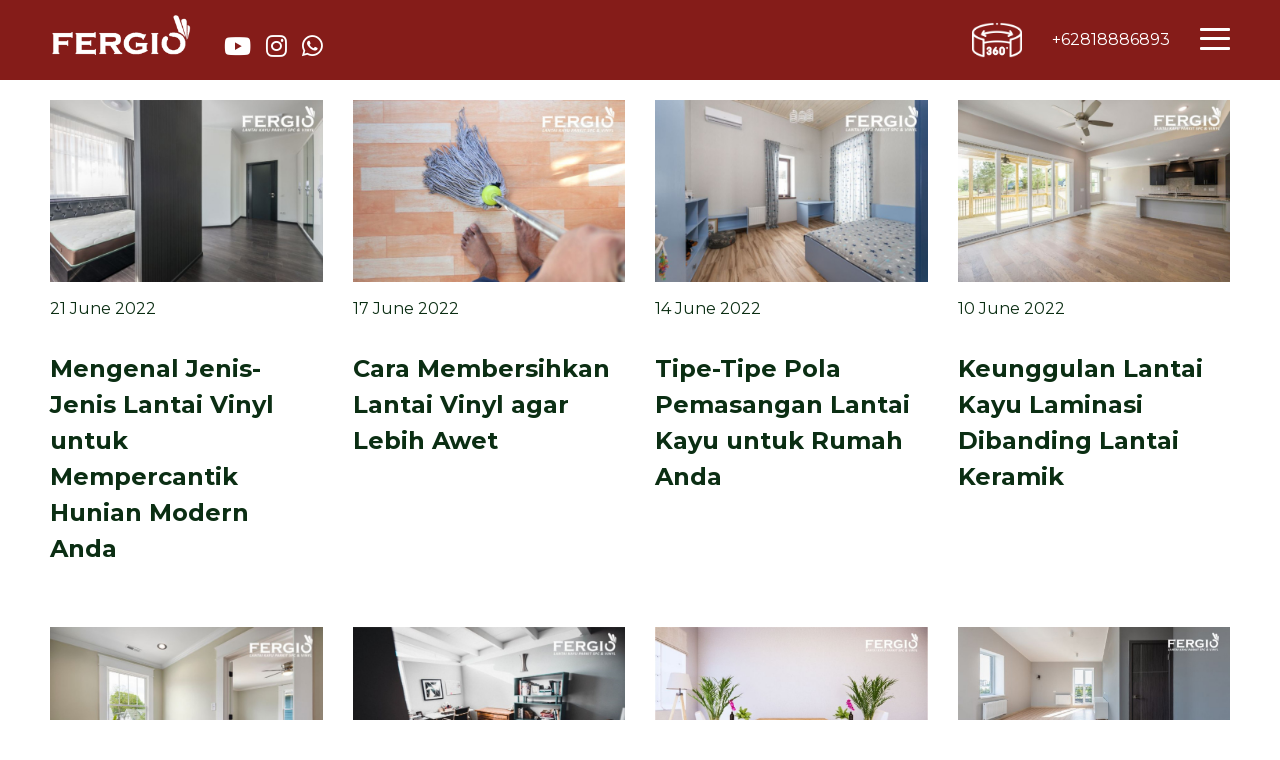

--- FILE ---
content_type: text/html; charset=UTF-8
request_url: https://www.lantaikayufergio.com/news?page=3
body_size: 4343
content:
<!DOCTYPE html>
<html lang="en">
<head>
    <meta charset="utf-8">
    <meta http-equiv="X-UA-Compatible" content="IE=edge">
    <meta name="viewport" content="width=device-width, initial-scale=1">
    <!-- The above 3 meta tags *must* come first in the head; any other head content must come *after* these tags -->
    <meta name="description" content="Berita terbaru lantai kayu dari fergio. Ikuti terus update berita dari kami,">
    <meta name="robots" content="index,follow">
    <meta name="keywords" content="lantai kayu vinyl, lantai kayu parket, lantai kayu jakarta">
    <meta name="author" content="Fergio">

    <!-- Google tag (gtag.js) -->
    <script async src="https://www.googletagmanager.com/gtag/js?id=G-JNN7G20L6G"></script>
    <script>
        window.dataLayer = window.dataLayer || [];
        function gtag(){dataLayer.push(arguments);}
        gtag('js', new Date());

        gtag('config', 'G-JNN7G20L6G');
    </script>

    <!-- Google tag (gtag.js) -->
    <script async src="https://www.googletagmanager.com/gtag/js?id=G-QH6CF61ZS7"></script>
    <script>
        window.dataLayer = window.dataLayer || [];
        function gtag(){dataLayer.push(arguments);}
        gtag('js', new Date());

        gtag('config', 'G-QH6CF61ZS7');
    </script>

    <!-- Google tag (gtag.js) -->
    <script async src="https://www.googletagmanager.com/gtag/js?id=AW-819957680">
    </script>
    <script>
        window.dataLayer = window.dataLayer || [];
        function gtag(){dataLayer.push(arguments);}
        gtag('js', new Date());

        gtag('config', 'AW-819957680');
    </script>

    <title>
                    News Fergio | Lantai Kayu Vinyl dan Parket Berkualitas Jakarta            </title>
    <link rel="icon" href="https://www.lantaikayufergio.com/favicon.ico">
    <link rel="stylesheet" href="https://www.lantaikayufergio.com/vendor/bootstrap/bootstrap.min.css" crossorigin="anonymous">
    <link rel="preconnect" href="https://fonts.googleapis.com">
    <link rel="preconnect" href="https://fonts.gstatic.com" crossorigin>
    <link href="https://fonts.googleapis.com/css2?family=Montserrat:ital,wght@0,400;0,600;0,700;0,800;1,400;1,700&display=swap" rel="stylesheet">
    <link rel="stylesheet" href="https://www.lantaikayufergio.com/css/app.css?ver=9">
    
    <!-- Google Tag Manager -->
    <script>(function(w,d,s,l,i){w[l]=w[l]||[];w[l].push({'gtm.start':
                new Date().getTime(),event:'gtm.js'});var f=d.getElementsByTagName(s)[0],
            j=d.createElement(s),dl=l!='dataLayer'?'&l='+l:'';j.async=true;j.src=
            'https://www.googletagmanager.com/gtm.js?id='+i+dl;f.parentNode.insertBefore(j,f);
        })(window,document,'script','dataLayer','GTM-NBTPSJD8');</script>
    <!-- End Google Tag Manager -->

</head>
<body class=" ">
<!-- Google Tag Manager (noscript) -->
<noscript><iframe src="https://www.googletagmanager.com/ns.html?id=GTM-NBTPSJD8"
                  height="0" width="0" style="display:none;visibility:hidden"></iframe></noscript>
<!-- End Google Tag Manager (noscript) -->
<header class=" header-scrolled ">
    <div class="d-none d-sm-block">
        <div class="container-fluid container-target">
            <div class="row">
                <div class="col-6 header-left">
                    <a href="https://www.lantaikayufergio.com">
                        <img src="https://www.lantaikayufergio.com/storage/settings/tE6iMkwVCmCCMALk8tnWV7grt7kqyPxFxCSBB9F3.png" class="logo" alt="Logo Fergio">
                    </a>
                    <div class="social">
                        <a href="https://www.youtube.com/@lantaikayufergio9019" target="_blank"><i class="fa-brands fa-youtube"></i></a>
                        <a href="https://www.instagram.com/lantaikayufergio/" target="_blank"><i class="fa-brands fa-instagram"></i></a>
                        <a href="https://wa.me/62818886893" target="_blank"><i class="fa-brands fa-whatsapp"></i></a>
                    </div>
                </div>
                <div class="col-6 header-right">
                    <span class="language-container"><a href="https://www.lantaikayufergio.com/virtual-store"><img src="https://www.lantaikayufergio.com/img/virtual-tour.png" class="virtual-tour" alt="Fergio Virtual Tour"></a></span>
                    <span class="header-phone"><a href="https://wa.me/62818886893" target="_blank">+62818886893</a></span>


                    <div class="relative burger-container">
                        <div class="menu-button">
                            <div class="menu-middlebar"></div>
                        </div>
                    </div>
                </div>
            </div>
        </div>
    </div>
    <div class="d-block d-sm-none">
        <div class="container-fluid">
            <div class="row">
                <div class="col-5">
                    <a href="https://www.lantaikayufergio.com">
                        <img src="https://www.lantaikayufergio.com/storage/settings/tE6iMkwVCmCCMALk8tnWV7grt7kqyPxFxCSBB9F3.png" class="logo logo-mobile" alt="Logo Fergio Mobile">
                    </a>
                </div>
                <div class="col-5 p-0 text-center">

                    <div class="social">
                        <span class="language-container"><a href="https://www.lantaikayufergio.com/virtual-store"><img src="https://www.lantaikayufergio.com/img/virtual-tour.png" class="virtual-tour" alt="Fergio Virtual Store"></a></span>
                        <span class="header-phone"><a href="https://wa.me/62818886893" target="_blank">+62818886893</a></span>
                    </div>
                </div>
                <div class="col-2 header-right">
                    <div class="relative burger-container">
                        <div class="menu-button">
                            <div class="menu-middlebar"></div>
                        </div>
                    </div>
                </div>
            </div>
        </div>
    </div>
</header>

<div class="menu-container text-center">
    <div class="menu-upper">Treasure The Moment</div>
    <div class="menu-middle">
        <a href="https://www.lantaikayufergio.com">
            <img src="https://www.lantaikayufergio.com/img/logo-large.png">
        </a>
        <div class="menu-middle-container">
            <span><a href="https://www.lantaikayufergio.com/calculate">Calculator</a></span>
            <span><a href="https://www.lantaikayufergio.com/let-us-choose">Let Us Choose</a></span>
            <span><a href="https://www.lantaikayufergio.com/virtual-store">Virtual Display</a></span>
        </div>
    </div>
    <div class="menu-lower">
                                <div class="icon-menu-container">
            <a href="https://www.lantaikayufergio.com#fergio-12th"  class="section-link"  >
                <img src="https://www.lantaikayufergio.com/img/menu-about.png">
                <div>About</div>
            </a>
        </div>
                <div class="icon-menu-container">
            <a href="https://www.lantaikayufergio.com/product"  >
                <img src="https://www.lantaikayufergio.com/img/menu-products.png">
                <div>Products</div>
            </a>
        </div>
                <div class="icon-menu-container">
            <a href="https://drive.google.com/drive/folders/1wW0RXaGP6gMgX8rOG81a4uUWh8Qo3jFh?usp=share_link"   target="_blank" >
                <img src="https://www.lantaikayufergio.com/img/menu-e-catalog.png">
                <div>E-Catalog</div>
            </a>
        </div>
                <div class="icon-menu-container">
            <a href="https://www.lantaikayufergio.com/news"  >
                <img src="https://www.lantaikayufergio.com/img/menu-articles.png">
                <div>Articles</div>
            </a>
        </div>
                <div class="icon-menu-container">
            <a href="https://www.lantaikayufergio.com/works"  >
                <img src="https://www.lantaikayufergio.com/img/menu-works.png">
                <div>Works</div>
            </a>
        </div>
                <div class="icon-menu-container">
            <a href="https://www.lantaikayufergio.com#find-us"  class="section-link"  >
                <img src="https://www.lantaikayufergio.com/img/menu-find-us.png">
                <div>Find Us</div>
            </a>
        </div>
            </div>
</div>

    <div class="first-section ">
        <div class="container-fluid">
            
            <div class="row">
                                    <div class="col-sm-3 news-box">
                        <a href="https://www.lantaikayufergio.com/news/mengenal-jenis-jenis-lantai-vinyl-untuk-mempercantik-hunian-modern-anda">
                            <div>
                                <img src="https://www.lantaikayufergio.com/storage/article/convert//article-1677057418article-1677056941ZLMppXTvt4aq6IiXnxSaoPF7YLx0gZdozh5o6TuK.jpg" alt="mengenal-jenis-jenis-lantai-vinyl-untuk-mempercantik-hunian-modern-anda">
                            </div>
                            <div class="news-date">21 June 2022</div>
                            <div class="news-title">Mengenal Jenis-Jenis Lantai Vinyl untuk Mempercantik Hunian Modern Anda</div>
                        </a>
                    </div>
                                    <div class="col-sm-3 news-box">
                        <a href="https://www.lantaikayufergio.com/news/cara-membersihkan-lantai-vinyl-agar-lebih-awet">
                            <div>
                                <img src="https://www.lantaikayufergio.com/storage/article/convert//article-1677057418article-1677056942u5DdE4hmVf78GPRuYNHdSYdViQRQQOaEHnxFXUxi.jpg" alt="cara-membersihkan-lantai-vinyl-agar-lebih-awet">
                            </div>
                            <div class="news-date">17 June 2022</div>
                            <div class="news-title">Cara Membersihkan Lantai Vinyl agar Lebih Awet</div>
                        </a>
                    </div>
                                    <div class="col-sm-3 news-box">
                        <a href="https://www.lantaikayufergio.com/news/tipe-tipe-pola-pemasangan-lantai-kayu-untuk-rumah-anda">
                            <div>
                                <img src="https://www.lantaikayufergio.com/storage/article/convert//article-1677057419article-16770569425PtnRfTT2v3mDCAkTo4VdMRODBccIG0ItLMO543Y.jpg" alt="tipe-tipe-pola-pemasangan-lantai-kayu-untuk-rumah-anda">
                            </div>
                            <div class="news-date">14 June 2022</div>
                            <div class="news-title">Tipe-Tipe Pola Pemasangan Lantai Kayu untuk Rumah Anda</div>
                        </a>
                    </div>
                                    <div class="col-sm-3 news-box">
                        <a href="https://www.lantaikayufergio.com/news/keunggulan-lantai-kayu-laminasi-dibanding-lantai-keramik">
                            <div>
                                <img src="https://www.lantaikayufergio.com/storage/article/convert//article-1677057419article-1677056942YSv7pplUpjz5giLGjorsnx2i4cWNExzPwdAUVB5j.jpg" alt="keunggulan-lantai-kayu-laminasi-dibanding-lantai-keramik">
                            </div>
                            <div class="news-date">10 June 2022</div>
                            <div class="news-title">Keunggulan Lantai Kayu Laminasi Dibanding Lantai Keramik</div>
                        </a>
                    </div>
                                    <div class="col-sm-3 news-box">
                        <a href="https://www.lantaikayufergio.com/news/penggunaan-lantai-vinyl-spc-yang-tepat-untuk-rumah-anda">
                            <div>
                                <img src="https://www.lantaikayufergio.com/storage/article/convert//article-1677057419article-16770569428k4fpPpzFYev9DhYEO0Rf13MEygZnar5Uovl1Gz1.jpg" alt="penggunaan-lantai-vinyl-spc-yang-tepat-untuk-rumah-anda">
                            </div>
                            <div class="news-date">07 June 2022</div>
                            <div class="news-title">Penggunaan Lantai Vinyl &amp; SPC yang Tepat untuk Rumah Anda</div>
                        </a>
                    </div>
                                    <div class="col-sm-3 news-box">
                        <a href="https://www.lantaikayufergio.com/news/tips-memilih-warna-lantai-kayu-putih-dan-hitam">
                            <div>
                                <img src="https://www.lantaikayufergio.com/storage/article/convert//article-1677057419article-1677056942g0oq1cQIYE55YpBT8otu7ZZKdWZUJVntdN8VbiB9.jpg" alt="tips-memilih-warna-lantai-kayu-putih-dan-hitam">
                            </div>
                            <div class="news-date">03 June 2022</div>
                            <div class="news-title">Tips Memilih Warna Lantai Kayu Putih dan Hitam</div>
                        </a>
                    </div>
                                    <div class="col-sm-3 news-box">
                        <a href="https://www.lantaikayufergio.com/news/ini-cara-pasang-lantai-vinyl-sticker-untuk-rumah-anda">
                            <div>
                                <img src="https://www.lantaikayufergio.com/storage/article/convert//article-1677057419article-16770569439CQSoULSBlhTleeV2rBZkpnxNkTNMUJH3XWfhbpV.jpg" alt="ini-cara-pasang-lantai-vinyl-sticker-untuk-rumah-anda">
                            </div>
                            <div class="news-date">31 May 2022</div>
                            <div class="news-title">Ini Cara Pasang Lantai Vinyl Sticker untuk Rumah Anda</div>
                        </a>
                    </div>
                                    <div class="col-sm-3 news-box">
                        <a href="https://www.lantaikayufergio.com/news/7-kelebihan-lantai-vinyl-sticker-kekurangannya">
                            <div>
                                <img src="https://www.lantaikayufergio.com/storage/article/convert//article-1677057419article-1677056943grjjQnpfyRDBETmNq5miFcLaqNK1AAOr5tNMYDLf.jpg" alt="7-kelebihan-lantai-vinyl-sticker-kekurangannya">
                            </div>
                            <div class="news-date">27 May 2022</div>
                            <div class="news-title">7 Kelebihan Lantai Vinyl Sticker &amp; Kekurangannya</div>
                        </a>
                    </div>
                            </div>

            <nav>
        <ul class="pagination">
            
                            <li class="page-item">
                    <a class="page-link" href="https://www.lantaikayufergio.com/news?page=2" rel="prev" aria-label="&laquo; Previous">&lsaquo;</a>
                </li>
            
            
                            
                
                
                                                                                        <li class="page-item"><a class="page-link" href="https://www.lantaikayufergio.com/news?page=1">1</a></li>
                                                                                                <li class="page-item"><a class="page-link" href="https://www.lantaikayufergio.com/news?page=2">2</a></li>
                                                                                                <li class="page-item active" aria-current="page"><span class="page-link">3</span></li>
                                                                                                <li class="page-item"><a class="page-link" href="https://www.lantaikayufergio.com/news?page=4">4</a></li>
                                                                                                <li class="page-item"><a class="page-link" href="https://www.lantaikayufergio.com/news?page=5">5</a></li>
                                                                                                <li class="page-item"><a class="page-link" href="https://www.lantaikayufergio.com/news?page=6">6</a></li>
                                                                                                <li class="page-item"><a class="page-link" href="https://www.lantaikayufergio.com/news?page=7">7</a></li>
                                                                                                <li class="page-item"><a class="page-link" href="https://www.lantaikayufergio.com/news?page=8">8</a></li>
                                                                        
            
                            <li class="page-item">
                    <a class="page-link" href="https://www.lantaikayufergio.com/news?page=4" rel="next" aria-label="Next &raquo;">&rsaquo;</a>
                </li>
                    </ul>
    </nav>

        </div>
    </div>

<footer class=" ">
    <div class="container-fluid">
        <div class="row footer-top">
            <div class="col-sm-8 footer-left">
                <div><a href="https://www.instagram.com/lantaikayufergio/">Follow Us</a></div>
                <div class="designer-link"><a
                        href="https://wa.me/62818886893?text=Halo%20Fergio%2C%20saya%20ingin%20meminta%20catalogue.%20Saya%20designer%20dari%20"
                        target="_blank">Request Catalogue & Get Special Offer for Designers</a></div>
            </div>
            <div class="col-sm-4 footer-right">
                <ul class="footer-menu">
                    <li><a href="https://www.lantaikayufergio.com#fergio-12th" class="section-link">Temui Fergio</a></li>
                    <li><a href="https://www.tokopedia.com/lantaifergio" target="_blank">Tokopedia</a></li>
                    <li><a href="https://shopee.co.id/fergiolantaikayu" target="_blank">Shopee</a></li>
                    <li><a href="https://www.lantaikayufergio.com/virtual-store" class="section-link">Virtual Display</a></li>
                    <li><a href="https://www.lantaikayufergio.com/retailers">Retailers</a></li>
                </ul>
            </div>
        </div>
        <div>Tertarik dengan Produk Kami?</div>
        <div class="hover-footer">
            <div class="row">
                <div class="col-7">
                    <a href="https://wa.me/62818886893" target="_blank"><img
                            src="https://www.lantaikayufergio.com/storage/settings/nrMG9Kiob6a8UQscMPdGL9QD0mXEU7inXlX0K3vX.png" alt="Tanya Fergio"></a>
                </div>
                <div class="col-5 d-flex justify-content-end">
                    <div class="footer-arrow-container">
                        <i class="fa fa-arrow-right"></i>
                    </div>
                </div>
            </div>
        </div>
    </div>
</footer>


<script src="https://www.lantaikayufergio.com/vendor/jquery/jquery-1.11.1.min.js"></script>
<script src="https://www.lantaikayufergio.com/vendor/bootstrap/bootstrap.min.js"></script>
<script src="https://kit.fontawesome.com/7157ce7f4b.js" crossorigin="anonymous"></script>
    <script>
        $('.menu-button').on( "click", function() {

            $(this).css("z-index", 3)
            $('.menu-button').toggleClass("addOnMenu");
            $('.menu-container').toggleClass("showOnMenu");
            $('.menu-container nav').toggleClass("moveUpMenu");

            $('body').toggleClass('menu-opened')
        });


    </script>
</body>
</html>


--- FILE ---
content_type: text/css
request_url: https://www.lantaikayufergio.com/css/app.css?ver=9
body_size: 32309
content:
body {
  margin: 0;
  font-family: 'Montserrat', sans-serif; }

header {
  padding: 15px 0; }

.header-phone {
  margin-left: 30px; }

.flex-center {
  display: flex;
  align-items: center; }

.container-fluid {
  padding-left: 50px;
  padding-right: 50px; }

.width-100 {
  width: 100%; }

#blocker {
  position: fixed;
  top: 0;
  left: 0;
  width: 100%;
  height: 100%;
  background: url("../img/fergio-batik.webp");
  z-index: 9999;
  transition: 1s all;
  opacity: 1;
  display: flex;
  flex-direction: column;
  align-items: center;
  justify-content: center; }
  #blocker .text-container {
    color: #851c19;
    font-size: 5vw;
    font-weight: bold;
    text-align: center;
    transform: scale(0.94);
    animation: scale 3s forwards cubic-bezier(0.5, 1, 0.89, 1); }
    #blocker .text-container span {
      display: inline-block;
      opacity: 0;
      filter: blur(4px); }
    #blocker .text-container span:nth-child(1) {
      animation: fade-in 0.8s 0.1s forwards cubic-bezier(0.11, 0, 0.5, 0); }
    #blocker .text-container span:nth-child(2) {
      animation: fade-in 0.8s 0.2s forwards cubic-bezier(0.11, 0, 0.5, 0); }
    #blocker .text-container span:nth-child(3) {
      animation: fade-in 0.8s 0.3s forwards cubic-bezier(0.11, 0, 0.5, 0); }
    #blocker .text-container span:nth-child(4) {
      animation: fade-in 0.8s 0.4s forwards cubic-bezier(0.11, 0, 0.5, 0); }
    #blocker .text-container span:nth-child(5) {
      animation: fade-in 0.8s 0.5s forwards cubic-bezier(0.11, 0, 0.5, 0); }
    #blocker .text-container span:nth-child(6) {
      animation: fade-in 0.8s 0.6s forwards cubic-bezier(0.11, 0, 0.5, 0); }
    #blocker .text-container span:nth-child(7) {
      animation: fade-in 0.8s 0.7s forwards cubic-bezier(0.11, 0, 0.5, 0); }
    #blocker .text-container span:nth-child(8) {
      animation: fade-in 0.8s 0.8s forwards cubic-bezier(0.11, 0, 0.5, 0); }

@keyframes scale {
  100% {
    transform: scale(1); } }
@keyframes fade-in {
  100% {
    opacity: 1;
    filter: blur(0); } }
.relative {
  position: relative; }

body.home-body > * {
  opacity: 0;
  transition: 1s all; }

.home-body {
  overflow: hidden; }

body.loaded > * {
  opacity: 1; }

.loaded #blocker {
  opacity: 0;
  pointer-events: none; }

.text-dark-red {
  color: #640300; }

.text-red {
  color: #851c19; }

.lds-ellipsis {
  display: inline-block;
  position: relative;
  width: 80px;
  height: 80px; }

.lds-ellipsis div {
  position: absolute;
  top: 33px;
  width: 13px;
  height: 13px;
  border-radius: 50%;
  background: #851c19;
  animation-timing-function: cubic-bezier(0, 1, 1, 0); }

.lds-ellipsis div:nth-child(1) {
  left: 8px;
  animation: lds-ellipsis1 0.6s infinite; }

.lds-ellipsis div:nth-child(2) {
  left: 8px;
  animation: lds-ellipsis2 0.6s infinite; }

.lds-ellipsis div:nth-child(3) {
  left: 32px;
  animation: lds-ellipsis2 0.6s infinite; }

.lds-ellipsis div:nth-child(4) {
  left: 56px;
  animation: lds-ellipsis3 0.6s infinite; }

@keyframes lds-ellipsis1 {
  0% {
    transform: scale(0); }
  100% {
    transform: scale(1); } }
@keyframes lds-ellipsis3 {
  0% {
    transform: scale(1); }
  100% {
    transform: scale(0); } }
@keyframes lds-ellipsis2 {
  0% {
    transform: translate(0, 0); }
  100% {
    transform: translate(24px, 0); } }
@media screen and (max-width: 767px) {
  .container-fluid {
    padding-left: 15px;
    padding-right: 15px; } }
img {
  max-width: 100%; }

.btn-primary {
  border-radius: 0;
  border: solid 1px #000;
  background: transparent;
  color: #000; }
  .btn-primary:hover {
    background: #851c19;
    border: solid 1px #000; }
  .btn-primary:focus, .btn-primary:active {
    color: #fff;
    background-color: #851c19 !important;
    border-color: #000 !important; }

.btn-red {
  border-radius: 0;
  border: solid 2px #640300;
  background: transparent;
  color: #640300;
  font-weight: bold; }
  .btn-red:hover {
    background: #640300;
    color: #fff; }
  .btn-red:focus, .btn-red:active {
    color: #fff;
    background-color: #640300 !important;
    border-color: #000 !important; }

body .menu-container {
  position: fixed;
  opacity: 0;
  top: 0;
  left: 0;
  visibility: hidden;
  width: 100%;
  height: 100%;
  transition: all 0.5s ease 0.35s;
  z-index: 9;
  background-image: url("../img/bg-menu.jpg");
  background-size: cover; }

.menu-container.showOnMenu {
  opacity: 1;
  visibility: visible;
  transition: all 0.5s ease 0.15s; }

.menu-container nav {
  display: flex;
  flex-direction: column;
  height: 100vh;
  transition: all 0.6s ease; }

.moveUpMenu {
  opacity: 1;
  transition: all 1s ease 0.3s;
  animation: 1s moveup linear; }

.burger-container {
  margin-left: 30px; }

body .menu-button {
  width: 30px;
  height: 25px;
  cursor: pointer;
  transition: all 0.3s ease; }

body .menu-button:before,
body .menu-button:after {
  content: "";
  position: absolute;
  top: 0px;
  border-radius: 5px;
  width: 100%;
  height: 3px;
  background-color: #fff;
  transition: all 0.25s ease;
  left: 0; }

body .menu-button:after {
  top: calc(100% - 6px); }

body .menu-button.addOnMenu:before {
  transform: rotate(45deg);
  top: calc(50% - 3px);
  transition: all 0.3s ease; }

body .menu-button.addOnMenu:after {
  transform: rotate(-45deg);
  top: calc(50% - 3px);
  transition: all 0.3s ease; }

body .menu-button.addOnMenu > .menu-middlebar {
  opacity: 0;
  transition: all 0.3s ease; }

body .menu-button .menu-middlebar {
  opacity: 1;
  position: relative;
  top: calc(50% - 3px);
  width: 100%;
  height: 3px;
  border-radius: 5px;
  background-color: #fff;
  transition: all 0.2s ease; }

.menu-upper {
  text-align: center;
  margin-top: 50px;
  color: #fff;
  font-size: 28px; }

.menu-middle {
  position: absolute;
  top: 50%;
  left: 0;
  transform: translateY(-50%);
  width: 100%;
  text-align: center; }
  .menu-middle img {
    width: 300px;
    margin-bottom: 30px; }
  .menu-middle .menu-middle-container span {
    margin: 0 30px; }
    .menu-middle .menu-middle-container span a {
      color: #fff;
      text-decoration: none; }

.menu-lower {
  position: absolute;
  bottom: 15px;
  left: 0;
  width: 100%;
  color: #fff; }
  .menu-lower .icon-menu-container {
    display: inline-block;
    margin: 0 30px; }
    .menu-lower .icon-menu-container img {
      width: 30px;
      margin-bottom: 15px; }
    .menu-lower .icon-menu-container a {
      color: #fff;
      text-decoration: none; }

.header-left, .header-right .language-container, .header-right .header-phone, .logo-mobile, .social {
  transition: 0.5s all; }

.menu-opened .header-left, .menu-opened .header-right .language-container, .menu-opened .header-right .header-phone, .menu-opened .logo-mobile, .menu-opened .social {
  opacity: 0; }
.menu-opened .header-scrolled {
  background: transparent; }

@-moz-keyframes moveup {
  0% {
    opacity: 0;
    margin-top: 100px; }
  100% {
    opacity: 1;
    margin-top: 0px; } }
@-webkit-keyframes moveup {
  0% {
    opacity: 0;
    margin-top: 100px; }
  100% {
    opacity: 1;
    margin-top: 0px; } }
@-o-keyframes moveup {
  0% {
    opacity: 0;
    margin-top: 100px; }
  100% {
    opacity: 1;
    margin-top: 0px; } }
@keyframes moveup {
  0% {
    opacity: 0;
    margin-top: 100px; }
  100% {
    opacity: 1;
    margin-top: 0px; } }
@media (max-width: 767px) {
  .menu-upper {
    margin-top: 60px; }

  .menu-middle .menu-middle-container {
    font-size: 12px; }
    .menu-middle .menu-middle-container span {
      margin: 0 15px; }

  .menu-lower {
    display: flex;
    flex-wrap: wrap; }
    .menu-lower .icon-menu-container {
      width: 33.33%;
      margin-left: 0;
      margin-right: 0;
      margin-bottom: 15px; } }
.page-item.active .page-link {
  background: #851c19;
  border-color: #851c19; }

.page-link {
  color: #851c19; }
  .page-link:hover {
    color: #851c19; }

header {
  position: absolute;
  top: 0;
  width: 100%;
  z-index: 9999;
  transition: 0.25s all;
  background: transparent; }
  header.header-scrolled {
    position: fixed;
    background: #851c19; }

.logo {
  max-height: 50px; }

.header-phone a:hover {
  text-decoration: none; }

.container-target {
  transition: 0.25s all; }

.social {
  display: inline-block;
  margin-left: 30px;
  font-size: 0; }
  .social a {
    color: #fff;
    font-size: 24px;
    margin-right: 15px; }
    .social a:hover {
      color: #fff; }

.virtual-tour {
  height: 50px;
  filter: brightness(0) invert(1); }

.header-left {
  display: flex;
  align-items: flex-end; }

.header-right {
  display: flex;
  align-items: center;
  justify-content: flex-end;
  text-align: right;
  color: #fff; }
  .header-right i {
    cursor: pointer;
    margin-left: 30px; }
  .header-right a {
    color: #fff; }
    .header-right a:hover {
      color: #fff; }

@media (max-width: 768px) {
  .social {
    margin-left: 0; }
    .social a {
      margin-right: 0; }
    .social .virtual-tour {
      height: 35px; }
    .social .header-phone {
      margin-left: 15px; }
    .social .header-phone a {
      font-size: 14px; }

  .logo {
    margin-top: -6px; }

  .burger-container {
    margin-top: 7px; } }
footer {
  background: #851c19;
  color: #fff;
  padding-top: 100px;
  padding-bottom: 30px;
  margin-top: 100px; }

.hover-footer {
  padding-bottom: 15px;
  position: relative;
  cursor: pointer; }

.hover-footer:after {
  content: '';
  position: absolute;
  width: 100%;
  transform: scaleX(0);
  height: 3px;
  bottom: 0;
  left: 0;
  background-color: #fff;
  transform-origin: bottom right;
  transition: transform 0.25s ease-out; }

.hover-footer:hover:after {
  transform: scaleX(1);
  transform-origin: bottom left; }

.hover-footer:hover i {
  transform: translateX(0); }

.footer-arrow-container {
  display: flex;
  align-items: flex-end;
  font-size: 7vw; }
  .footer-arrow-container i {
    transition: 0.25s all;
    transform: translateX(-30px); }

.footer-menu {
  list-style-type: none;
  padding-left: 0; }
  .footer-menu li {
    margin-bottom: 15px; }

footer.no-margin {
  margin-top: 0; }

.footer-top {
  margin-bottom: 50px; }

.designer-link a {
  color: #fff;
  text-decoration: none; }

.footer-menu a, .footer-left a {
  color: #fff;
  text-decoration: none; }

@media screen and (max-width: 767px) {
  footer {
    padding-top: 50px; }

  .footer-left {
    margin-bottom: 30px; }
    .footer-left > div {
      margin-bottom: 15px; } }
.product {
  height: 600px;
  position: absolute;
  left: 60vw;
  bottom: 30px;
  transition: 1s all;
  transform: scale(0.7) translateX(-50px); }

.home-background {
  content: '';
  width: 100%;
  height: 100%;
  position: absolute;
  top: 0;
  left: 0;
  z-index: -1;
  transition: 1s all;
  overflow: hidden; }

.scrolled {
  width: 0; }
  .scrolled .product {
    transform: scale(0.7) translateX(-50px); }

.scroll-target .product {
  transform: scale(1) translateX(0); }

.first {
  position: relative; }

.section {
  width: 100vw;
  height: 100vh; }

.home-top {
  position: relative;
  height: 100vh; }

.side-menu-container {
  top: 100px;
  left: 50px;
  position: absolute;
  display: inline-block; }
  .side-menu-container .side-menu {
    display: inline-block;
    color: #fff;
    list-style-type: none;
    padding-left: 0;
    font-size: 14px; }
    .side-menu-container .side-menu li {
      margin: 10px 0;
      transition: 0.5s all;
      cursor: pointer; }
      .side-menu-container .side-menu li.active {
        font-weight: bold;
        font-size: 18px; }

.paginator-container {
  position: absolute;
  bottom: 30px;
  left: 0;
  color: #fff; }

.product-name-container {
  position: absolute;
  bottom: 150px; }
  .product-name-container .product-name {
    font-size: 4vw;
    font-weight: bold;
    color: #fff; }
    .product-name-container .product-name i {
      transform: rotate(-45deg); }

.sub-product {
  color: #fff; }
  .sub-product span {
    margin-right: 15px; }
    .sub-product span:nth-child(1):before {
      content: none; }
    .sub-product span:before {
      content: '|';
      padding-right: 15px; }

.right-box-container {
  color: #fff;
  position: absolute;
  right: 75px;
  top: 120px;
  width: 200px;
  text-align: left; }
  .right-box-container .see-more {
    color: #fff;
    text-decoration: none;
    border-bottom: solid 1px #fff; }

.sticky-meet {
  position: sticky !important;
  align-self: flex-start;
  top: 100px; }

.meet-img {
  margin-bottom: 30px; }

.slider-container {
  display: flex;
  justify-content: center; }

#slider-vertical, #slider-horizontal {
  margin: auto;
  height: 100%;
  max-height: 450px;
  width: 2px;
  background: #000;
  border-color: #000; }
  #slider-vertical #custom-handle, #slider-vertical #custom-handle-mobile, #slider-horizontal #custom-handle, #slider-horizontal #custom-handle-mobile {
    border: 0;
    background: #fff;
    outline: 0;
    width: auto;
    height: auto;
    transform: translateY(70px); }
    #slider-vertical #custom-handle .inner-handle, #slider-vertical #custom-handle-mobile .inner-handle, #slider-horizontal #custom-handle .inner-handle, #slider-horizontal #custom-handle-mobile .inner-handle {
      border-radius: 50%;
      width: 100px;
      height: 100px;
      margin-left: -45px;
      padding-top: 35px;
      text-align: center;
      color: #000;
      background: #fff;
      border: solid 1px #000; }
    #slider-vertical #custom-handle .arrow, #slider-vertical #custom-handle-mobile .arrow, #slider-horizontal #custom-handle .arrow, #slider-horizontal #custom-handle-mobile .arrow {
      margin-left: -4px;
      background: #fff; }
    #slider-vertical #custom-handle .arrow-top, #slider-vertical #custom-handle-mobile .arrow-top, #slider-horizontal #custom-handle .arrow-top, #slider-horizontal #custom-handle-mobile .arrow-top {
      padding-bottom: 15px; }
    #slider-vertical #custom-handle .arrow-btm, #slider-vertical #custom-handle-mobile .arrow-btm, #slider-horizontal #custom-handle .arrow-btm, #slider-horizontal #custom-handle-mobile .arrow-btm {
      padding-top: 15px; }
  #slider-vertical .ui-state-active, #slider-horizontal .ui-state-active {
    background: #fff; }
  #slider-vertical .ui-slider-range, #slider-horizontal .ui-slider-range {
    background: #fff; }

.fergio-about-col {
  display: flex;
  align-items: center;
  justify-content: center; }

.section-full-height {
  min-height: 100vh;
  display: flex;
  padding-top: 100px; }

.fergio-brand-col {
  display: flex;
  flex-direction: column;
  align-items: flex-start;
  justify-content: center; }

.img-why {
  margin: 50px 0; }

.works-carousel {
  margin: 100px 0; }
  .works-carousel .owl-item img {
    transform: scale(0.7);
    transition: 0.5s all; }
  .works-carousel .owl-item.center img {
    transform: scale(1); }

.works-section {
  padding: 100px 0; }

.meet-fergio {
  margin-bottom: 50px; }

.meet-title {
  font-size: 24px; }

.meet-content, .meet-content-offline {
  font-size: 16px;
  list-style-type: none;
  padding-left: 0; }
  .meet-content li, .meet-content-offline li {
    margin-bottom: 30px; }
    .meet-content li a, .meet-content-offline li a {
      color: #212529;
      text-decoration: none; }

.timeline-container {
  height: 100%; }

.meet-img-container, .meet-offline-container {
  font-size: 0; }

.timeline-img, .meet-img {
  transition: opacity 1s ease-out;
  opacity: 0;
  height: 0;
  overflow: hidden; }

.timeline-img.active, .meet-img.active {
  opacity: 1;
  height: auto; }

.year-first {
  font-size: 90px;
  text-align: center;
  color: #851c19;
  font-weight: bold; }

.year-second {
  color: #851c19;
  font-weight: bold;
  transform: rotate(90deg) translateY(90%); }
  .year-second span {
    font-size: 27px; }

.meet-online-row {
  margin-top: 75px;
  margin-bottom: 75px; }

.why-content {
  line-height: 2; }

.youtube-wrapper {
  position: relative;
  cursor: pointer; }
  .youtube-wrapper i {
    position: absolute;
    left: 0;
    right: 0;
    top: 50%;
    transform: translateY(-50%);
    color: #ff0000;
    font-size: 120px;
    text-align: center;
    pointer-events: none; }

@media screen and (max-width: 767px) {
  .side-menu-container {
    display: none; }

  .product-name-container {
    top: 100px; }
    .product-name-container .product-name {
      font-size: 36px; }

  .sub-product span {
    display: block;
    margin-top: 10px; }
    .sub-product span:before {
      content: none; }

  .meet-online-row {
    margin-top: 0;
    margin-bottom: 50px; }

  .right-box-container {
    top: 300px;
    left: 15px;
    text-align: left;
    font-size: 12px; }

  .product {
    height: 50vh; }

  .section-full-height {
    min-height: auto; }

  .fergio-brand-col p {
    margin-top: 30px;
    margin-bottom: 50px; }

  .row-about2 .fergio-about-col {
    order: 1; }
    .row-about2 .fergio-about-col p {
      margin-bottom: 0;
      margin-top: 50px; }

  .about2-img-container {
    order: 2; }

  .timeline-container {
    height: auto; }

  .works-section {
    padding-bottom: 0; }

  #slider-vertical {
    display: none; }

  .works-carousel {
    margin: 50px 0; }

  .works-section-carousel {
    margin-bottom: 100px; }

  .why-row .fergio-brand-col h2 {
    font-size: 20px; }
  .why-row .fergio-brand-col {
    order: 2;
    margin-top: 30px; }

  .meet-title {
    margin-bottom: 15px; }

  .meet-content li {
    margin-bottom: 5px; }

  .slider-container {
    margin: 50px 0; }

  #slider-horizontal {
    width: 65%; }
    #slider-horizontal #custom-handle, #slider-horizontal #custom-handle-mobile {
      transform: translateY(-37.5px) translateX(-45%);
      background: transparent;
      display: flex;
      flex-direction: row; }
      #slider-horizontal #custom-handle .inner-handle, #slider-horizontal #custom-handle-mobile .inner-handle {
        margin-left: 0;
        width: 75px;
        height: 75px;
        min-width: 75px;
        min-height: 75px;
        padding-top: 28px; }
      #slider-horizontal #custom-handle .arrow-left, #slider-horizontal #custom-handle .arrow-right, #slider-horizontal #custom-handle-mobile .arrow-left, #slider-horizontal #custom-handle-mobile .arrow-right {
        height: 16px;
        margin-top: 33.5px; }
      #slider-horizontal #custom-handle .arrow-right, #slider-horizontal #custom-handle-mobile .arrow-right {
        margin-left: 0;
        padding-left: 10px; }
      #slider-horizontal #custom-handle .arrow-left, #slider-horizontal #custom-handle-mobile .arrow-left {
        padding-right: 10px; }

  .timeline p {
    margin-bottom: 0;
    height: 100px;
    overflow: auto; }

  .year-first {
    font-size: 40px; }

  .year-second {
    font-size: 14px;
    transform: rotate(90deg) translateY(20%); }
    .year-second span {
      font-size: inherit; } }
@media screen and (min-width: 768px) and (max-width: 991px) {
  .section-full-height {
    min-height: auto; }

  .timeline-container {
    height: auto; }

  .section-about2 {
    padding: 100px 0; }

  #slider-vertical {
    min-height: 350px; }

  .works-section-carousel {
    padding-top: 0; } }
.first-section {
  padding-top: 100px;
  position: relative; }

.product-title {
  color: #851c19;
  text-transform: uppercase;
  margin-top: 70px; }
  .product-title span {
    font-weight: bold; }

.treasure-text {
  position: absolute;
  top: 0;
  left: 0;
  width: 100%;
  z-index: -1;
  padding: 0 15px; }

.product-tabs {
  justify-content: center;
  border: 0;
  margin-bottom: 30px;
  margin-top: 50px; }
  .product-tabs .nav-link {
    background: transparent;
    border: 0;
    color: #851c19;
    border-top: solid 1px #851c19;
    border-radius: 0;
    padding-left: 10px;
    padding-right: 10px;
    margin: 0 15px; }
    .product-tabs .nav-link.active {
      color: #851c19;
      font-weight: bold;
      border-top: solid 1px #851c19; }
    .product-tabs .nav-link:hover, .product-tabs .nav-link:focus {
      border-color: #851c19;
      outline: 0; }

.filtr-item {
  /* position: absolute !important; */
  display: inline-block;
  width: 24%;
  text-align: center; }

.filtr-item img {
  min-width:59px !important;
  min-height:300px !important;
  width: 59px;
  margin-bottom: 100px;
  position: relative;
  z-index: 1; }

.filtr-item.big-image img {
  height: 300px;
  width: auto; }

.filter-menu-container {
  text-align: center;
  list-style-type: none;
  margin-bottom: 50px; }
  .filter-menu-container li {
    display: inline-block; }
    .filter-menu-container li.active span {
      background: #851c19;
      color: #fff; }
  .filter-menu-container .btn-primary {
    border-radius: 10px;
    border-color: #851c19;
    color: #851c19; }
    .filter-menu-container .btn-primary:hover {
      color: #fff; }

.product-desc-container {
  width: 0;
  height: 0;
  position: absolute;
  border-radius: 50%;
  display: flex;
  flex-direction: column;
  align-items: center;
  justify-content: center;
  left: 0;
  right: 0;
  margin: auto;
  opacity: 0;
  transition: 0.25s width, 0.25s height, 0.25s opacity;
  top: calc(100% - 125px); }
  .product-desc-container .product-detail-name,
  .product-desc-container .product-detail-desc {
    opacity: 0;
    transition: 1s all;
    font-size: 12px;
    padding: 0 15px;
    margin-bottom: 0; }
  .product-desc-container .product-detail-name {
    font-size: 16px;
    font-weight: bold;
    margin-bottom: 10px; }

.filtr-item:hover {
  z-index: 99; }
  .filtr-item:hover .product-desc-container {
    width: 250px;
    height: 250px;
    opacity: 1; }
  .filtr-item:hover .product-detail-name,
  .filtr-item:hover .product-detail-desc {
    opacity: 1; }

.product-name {
  font-weight: 800;
  color: #640300;
  font-size: 28px; }

.back-to-product {
  color: #640300;
  margin-bottom: 50px;
  display: inline-block; }
  .back-to-product:hover {
    color: #640300 !important;
    text-decoration: none; }

.shop-title {
  margin-bottom: 15px;
  font-weight: bold; }

.shop-btn-container {
  margin-bottom: 50px; }

.product-detail-img {
  margin-bottom: 30px; }

.scroll-to-btm {
  cursor: pointer; }

.product-detail-btm {
  padding: 100px 0;
  margin-top: 100px;
  background: #851c19;
  border-bottom: solid 2px #fff;
  margin-bottom: -100px;
  color: #fff; }

.product-detail-box {
  text-align: center;
  background: rgba(255, 255, 255, 0.3);
  display: flex;
  flex-direction: column;
  justify-content: space-between; }
  .product-detail-box .detail-title {
    padding: 10px;
    font-weight: bold;
    font-size: 14px;
    display: flex;
    flex-direction: column;
    flex: 1;
    justify-content: center; }
  .product-detail-box .detail-btm {
    font-size: 12px;
    background: rgba(255, 255, 255, 0.5);
    padding: 3px 0; }

.detailed-information {
  font-weight: bold;
  text-decoration: underline;
  font-size: 24px;
  margin-bottom: 30px; }

.detail-desc {
  margin-bottom: 50px; }

.product-detail-row {
  margin-bottom: 30px; }

.detail-right-container {
  display: flex;
  flex-direction: column;
  align-items: center; }

.back-to-top-container {
  text-align: right;
  margin-top: 50px; }
  .back-to-top-container .back-to-top {
    padding: 5px 30px;
    border-radius: 15px;
    display: inline-block;
    border: solid 1px #fff;
    font-weight: bold;
    transition: 0.5s all;
    cursor: pointer; }
    .back-to-top-container .back-to-top:hover {
      background: #fff;
      color: #851c19; }

.filter-link {
  color: #fff; }
  .filter-link:hover {
    color: #fff; }

.product-desc-container .product-detail-name {
  font-weight: bold; }

.detail-mid-col {
  padding-left: 60px;
  padding-right: 45px; }

.parent-image {
  position: relative; }
  .parent-image .line {
    height: 1px;
    background: white;
    position: relative;
    width: calc(50% - 15px);
    display: inline-block; }
    .parent-image .line.arrow-top {
      margin-bottom: 18px; }
      .parent-image .line.arrow-top:after {
        position: absolute;
        content: '';
        top: -10px;
        left: 0;
        width: 0;
        height: 0;
        border-top: 10px solid transparent;
        border-bottom: 10px solid transparent;
        border-right: 10px solid white;
        margin-bottom: 18px; }
      .parent-image .line.arrow-top:before {
        position: absolute;
        content: '';
        bottom: -10px;
        right: -2px;
        width: 0;
        height: 0;
        border-top: 10px solid transparent;
        border-bottom: 10px solid transparent;
        border-left: 10px solid white; }
    .parent-image .line.arrow-right {
      height: 90%;
      position: absolute;
      right: -20px;
      width: 1px;
      bottom: 5px; }
      .parent-image .line.arrow-right:after {
        position: absolute;
        content: '';
        top: -10px;
        left: -4px;
        width: 0;
        height: 0;
        border-top: 10px solid transparent;
        border-bottom: 10px solid transparent;
        border-right: 10px solid white;
        margin-bottom: 18px;
        transform: rotate(90deg); }
      .parent-image .line.arrow-right:before {
        position: absolute;
        content: '';
        bottom: -10px;
        right: -4px;
        width: 0;
        height: 0;
        border-top: 10px solid transparent;
        border-bottom: 10px solid transparent;
        border-left: 10px solid white;
        transform: rotate(90deg); }

.text-detail {
  font-size: 12px;
  text-align: right;
  margin-right: 15px; }
  .text-detail .advantage {
    left: -27%;
    bottom: 0px; }
  .text-detail .box-size {
    left: -27%;
    top: 40%; }
  .text-detail .width {
    top: -20px;
    min-width: 53px;
    transform: translate(168%, 7%); }

.height-detail {
  position: absolute;
  bottom: 50%;
  right: -20px;
  font-size: 12px;
  transform: rotate(180deg) translateY(-50%);
  -webkit-transform: rotate(180deg) translateY(-50%);
  transform-origin: center; }
  .height-detail p {
    writing-mode: vertical-lr;
    margin: 0; }

.width-detail {
  position: absolute;
  top: -20px;
  right: 0;
  font-size: 12px;
  width: calc(50% - 15px); }

.left-image-col {
  padding-left: 15px;
  display: flex;
  align-items: flex-end; }
  .left-image-col.big-image {
    position: absolute;
    bottom: -28%; }
    .left-image-col.big-image .text-detail {
      display: flex;
      text-align: left; }
      .left-image-col.big-image .text-detail .detail-area {
        margin-right: 24px; }

.big-image-text {
  text-align: right;
  margin-top: 15px;
  margin-right: 30px; }

.detail-left-row {
  flex-wrap: nowrap; }

.detail-left-img {
  text-align: center;
  padding-right: 30px;
  padding-left: 15px; }

.product-detail-btm .detail-left-col {
  flex: 0 0 30%;
  max-width: 30%; }
.product-detail-btm .detail-right-container {
  max-width: 28%; }

@media screen and (max-width: 991px) {
  .filter-menu-container li {
    margin-bottom: 10px; }

  .detail-mid-col {
    padding: 0 15px; }

  .filter-menu-container .btn-primary {
    padding-left: 10px;
    padding-right: 10px;
    font-size: 12px; }

  .product-title {
    font-size: 32px; }

  .filtr-item {
    width: 49%;
    padding: 0 15px; }

  .filtr-item.big-image {
    width: 48%; }

  .product-detail-btm {
    padding: 50px 0; }

  .detail-right-container {
    margin-top: 50px; }

  .detailed-information {
    margin-top: 50px; }

  .product-desc-container {
    width: auto;
    height: auto;
    position: relative;
    opacity: 1;
    background: transparent !important;
    margin-top: 15px; }

  .filtr-item img {
    margin-bottom: 0; }

  .product-desc-container .product-detail-name,
  .product-desc-container .product-detail-desc {
    opacity: 1; }

  .filter-link {
    color: #333; }

  .filtr-item:hover .product-desc-container {
    width: auto;
    height: auto; }

  .product-desc-container .product-detail-desc {
    margin-bottom: 30px;
    padding: 0; }

  .height-detail {
    right: -20px; }

  .product-detail-btm .detail-left-col {
    flex: 0 0 100%;
    max-width: 100%;
    padding-right: 30px; }
  .product-detail-btm .detail-right-container {
    max-width: 100%; }

  .parent-image .line.arrow-top:before {
    border-top: 5px solid transparent;
    border-bottom: 5px solid transparent;
    border-left: 5px solid white;
    bottom: -5px; }

  .parent-image .line.arrow-top:after {
    border-top: 5px solid transparent;
    border-bottom: 5px solid transparent;
    border-right: 5px solid white;
    top: -5px; }

  .parent-image .line.arrow-right:before {
    border-top: 5px solid transparent;
    border-bottom: 5px solid transparent;
    border-left: 5px solid white;
    bottom: -7px;
    right: -2px; }

  .parent-image .line.arrow-right:after {
    border-top: 5px solid transparent;
    border-bottom: 5px solid transparent;
    border-right: 5px solid white;
    top: -7px;
    left: -2px; }

  .text-detail {
    text-align: left;
    margin-right: 0; } }
@media screen and (min-width: 767px) and (max-width: 991px) {
  .filtr-item {
    width: 33%; } }
@media screen and (min-width: 991px) and (max-width: 1199px) {
  .height-detail {
    right: -20px; } }
#virtual-iframe {
  width: 100%;
  height: 100vh;
  border: 0; }

.iframe-container {
  padding-top: 68px; }

.news-date {
  margin-bottom: 15px;
  margin-top: 15px; }

.news-title {
  font-size: 24px;
  font-weight: bold;
  margin: 30px 0; }

.news-box a {
  color: #0b2e13;
  text-decoration: none; }

.article-date-box {
  display: inline-block;
  background-color: #851c19;
  text-align: center;
  padding: 0 15px;
  position: absolute;
  top: 15px;
  left: 30px; }

.article-date-box .article-date {
  font-size: 14px;
  font-weight: bold;
  color: #fff; }

.news-content * {
  font-family: 'Montserrat', sans-serif !important; }

.recent-post {
  margin-top: 30px;
  font-weight: bold;
  font-size: 17px;
  border-left: solid 5px #C82128;
  padding-left: 30px;
  margin-bottom: 30px; }

.other-news-box {
  padding: 15px 0;
  border-bottom: solid 1px #ccc; }

.other-news-box a {
  color: #0b2e13;
  text-decoration: none; }

.news-box {
  margin-bottom: 30px; }

.bg-lightgrey {
  background: #eee; }

@media screen and (max-width: 767px) {
  .news-detail-left {
    order: 2;
    margin-top: 30px;
    padding-top: 30px; }

  .news-detail-right {
    order: 1; }

  .news-date {
    margin-bottom: 0; }

  .news-title {
    margin-top: 0; } }
.cv-carousel img {
  max-height: 200px; }
.cv-carousel .item img {
  filter: grayscale(1);
  float: right; }
.cv-carousel .slick-current img {
  filter: grayscale(0); }

.main-work-container {
  font-size: 0;
  padding: 0 50px;
  flex-direction: column;
  display: flex;
  align-items: center;
  justify-content: center; }
  .main-work-container img {
    transition: opacity 1s ease-out;
    opacity: 0;
    height: 0;
    overflow: hidden; }
    .main-work-container img.active {
      opacity: 1;
      height: 400px; }

.work-title {
  font-weight: bold;
  font-size: 24px;
  margin-top: 30px; }

.work-subtitle {
  font-size: 14px; }

@media screen and (max-width: 767px) {
  .main-work-container {
    margin-bottom: 30px;
    min-height: 400px;
    padding: 0 15px; }
    .main-work-container img.active {
      height: auto; }

  .work-title, .work-subtitle {
    text-align: left; }

  .work-subtitle {
    margin-bottom: 30px; } }
@media screen and (min-width: 992px) and (max-width: 1199px) {
  .work-subtitle {
    margin-bottom: 30px; } }
.navigation-container {
  text-align: right;
  border-bottom: solid 1px #640300;
  color: #640300; }

.question {
  color: #640300;
  margin-bottom: 30px; }

.option {
  color: #640300;
  font-size: 22px;
  font-weight: bold;
  cursor: pointer; }

iframe {
  max-width: 100%; }

.choose-title {
  font-size: 36px;
  color: #640300;
  margin-bottom: 15px;
  font-weight: bold; }

@keyframes strike {
  0% {
    width: 0; }
  100% {
    width: 100%; } }
.strike {
  position: relative; }

.strike::after {
  content: '';
  position: absolute;
  top: 50%;
  left: 0;
  width: 100%;
  height: 2px;
  background: black;
  animation-name: strike;
  animation-duration: 0.5s;
  animation-timing-function: linear;
  animation-iteration-count: 1;
  animation-fill-mode: forwards; }

@media screen and (max-width: 767px) {
    .right-box-container {
        z-index: 1;
    }
  .choose-title {
    margin-top: 30px;
    font-size: 24px; } }

/*# sourceMappingURL=app.css.map */
